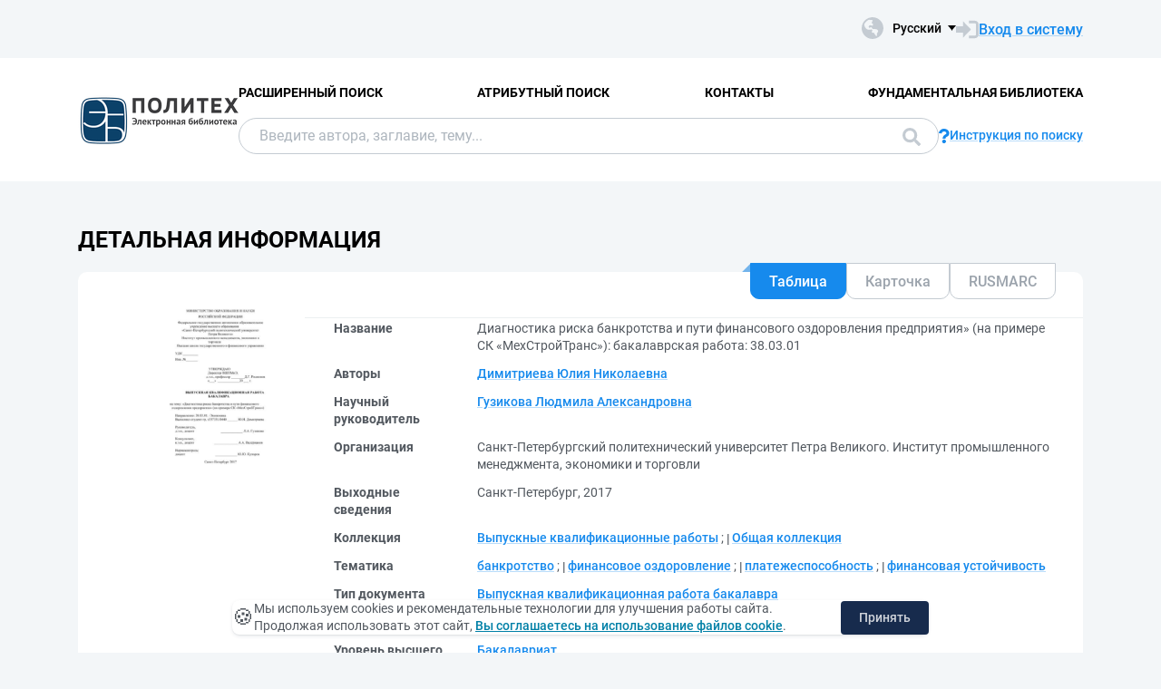

--- FILE ---
content_type: text/html; charset=utf-8
request_url: https://elib.spbstu.ru/dl/2/v17-5168.pdf/info
body_size: 9107
content:
<!DOCTYPE html>
<html lang="ru">
<head>
  <meta charset="utf-8" >
  <meta http-equiv="X-UA-Compatible" content="IE=edge">
  <meta name="viewport" content="width=device-width, initial-scale=1.0">
  <meta name="format-detection" content="telephone=no">
  <title>ЭБ СПбПУ - &#x414;&#x438;&#x430;&#x433;&#x43D;&#x43E;&#x441;&#x442;&#x438;&#x43A;&#x430; &#x440;&#x438;&#x441;&#x43A;&#x430; &#x431;&#x430;&#x43D;&#x43A;&#x440;&#x43E;&#x442;&#x441;&#x442;&#x432;&#x430; &#x438; &#x43F;&#x443;&#x442;&#x438; &#x444;&#x438;&#x43D;&#x430;&#x43D;&#x441;&#x43E;&#x432;&#x43E;&#x433;&#x43E; &#x43E;&#x437;&#x434;&#x43E;&#x440;&#x43E;&#x432;&#x43B;&#x435;&#x43D;&#x438;&#x44F; &#x43F;&#x440;&#x435;&#x434;&#x43F;&#x440;&#x438;&#x44F;&#x442;&#x438;&#x44F;&#xBB; (&#x43D;&#x430; &#x43F;&#x440;&#x438;&#x43C;&#x435;&#x440;&#x435; &#x421;&#x41A; &#xAB;&#x41C;&#x435;&#x445;&#x421;&#x442;&#x440;&#x43E;&#x439;&#x422;...</title>
  <link rel="preload" href="/content/fonts/Roboto/Roboto-Regular.woff2" as="font" type="font/woff2" crossorigin>
  <link rel="preload" href="/content/fonts/Roboto/Roboto-Medium.woff2" as="font" type="font/woff2" crossorigin>
  <link rel="preload" href="/content/fonts/Roboto/Roboto-Bold.woff2" as="font" type="font/woff2" crossorigin>
  <link rel="shortcut icon" href="/favicon.ico" type="image/x-icon" />
    <link href="/content/css/elib.min.css" rel="stylesheet" type="text/css" />
  <link href="/file/custom.css" rel="stylesheet" type="text/css" />
  <script type="text/javascript">
    var baseUrl = '/';
    var baseUrl2 = baseUrl + '';
  </script>
  
        <meta name="citation_title" content="&#x414;&#x438;&#x430;&#x433;&#x43D;&#x43E;&#x441;&#x442;&#x438;&#x43A;&#x430; &#x440;&#x438;&#x441;&#x43A;&#x430; &#x431;&#x430;&#x43D;&#x43A;&#x440;&#x43E;&#x442;&#x441;&#x442;&#x432;&#x430; &#x438; &#x43F;&#x443;&#x442;&#x438; &#x444;&#x438;&#x43D;&#x430;&#x43D;&#x441;&#x43E;&#x432;&#x43E;&#x433;&#x43E; &#x43E;&#x437;&#x434;&#x43E;&#x440;&#x43E;&#x432;&#x43B;&#x435;&#x43D;&#x438;&#x44F; &#x43F;&#x440;&#x435;&#x434;&#x43F;&#x440;&#x438;&#x44F;&#x442;&#x438;&#x44F;&#xBB; (&#x43D;&#x430; &#x43F;&#x440;&#x438;&#x43C;&#x435;&#x440;&#x435; &#x421;&#x41A; &#xAB;&#x41C;&#x435;&#x445;&#x421;&#x442;&#x440;&#x43E;&#x439;&#x422;&#x440;&#x430;&#x43D;&#x441;&#xBB;): &#x431;&#x430;&#x43A;&#x430;&#x43B;&#x430;&#x432;&#x440;&#x441;&#x43A;&#x430;&#x44F; &#x440;&#x430;&#x431;&#x43E;&#x442;&#x430;: 38.03.01">
        <meta name="citation_author" content="&#x414;&#x438;&#x43C;&#x438;&#x442;&#x440;&#x438;&#x435;&#x432;&#x430;, &#x42E;&#x43B;&#x438;&#x44F; &#x41D;&#x438;&#x43A;&#x43E;&#x43B;&#x430;&#x435;&#x432;&#x43D;&#x430;">
        <meta name="citation_publication_date" content="2017">
        <meta name="DC.title" content="&#x414;&#x438;&#x430;&#x433;&#x43D;&#x43E;&#x441;&#x442;&#x438;&#x43A;&#x430; &#x440;&#x438;&#x441;&#x43A;&#x430; &#x431;&#x430;&#x43D;&#x43A;&#x440;&#x43E;&#x442;&#x441;&#x442;&#x432;&#x430; &#x438; &#x43F;&#x443;&#x442;&#x438; &#x444;&#x438;&#x43D;&#x430;&#x43D;&#x441;&#x43E;&#x432;&#x43E;&#x433;&#x43E; &#x43E;&#x437;&#x434;&#x43E;&#x440;&#x43E;&#x432;&#x43B;&#x435;&#x43D;&#x438;&#x44F; &#x43F;&#x440;&#x435;&#x434;&#x43F;&#x440;&#x438;&#x44F;&#x442;&#x438;&#x44F;&#xBB; (&#x43D;&#x430; &#x43F;&#x440;&#x438;&#x43C;&#x435;&#x440;&#x435; &#x421;&#x41A; &#xAB;&#x41C;&#x435;&#x445;&#x421;&#x442;&#x440;&#x43E;&#x439;&#x422;&#x440;&#x430;&#x43D;&#x441;&#xBB;): &#x431;&#x430;&#x43A;&#x430;&#x43B;&#x430;&#x432;&#x440;&#x441;&#x43A;&#x430;&#x44F; &#x440;&#x430;&#x431;&#x43E;&#x442;&#x430;: 38.03.01">
        <meta name="DC.creator" content="&#x414;&#x438;&#x43C;&#x438;&#x442;&#x440;&#x438;&#x435;&#x432;&#x430;, &#x42E;&#x43B;&#x438;&#x44F; &#x41D;&#x438;&#x43A;&#x43E;&#x43B;&#x430;&#x435;&#x432;&#x43D;&#x430;">
        <meta name="DC.issued" content="2017">

  <meta name="yandex-verification" content="4b1dda92cba62521" >

</head>
<body>
  <header class="header ">
    <div class="header__top">
      <div class="container">
        <div class="header__top-wrap">
          <ul class="header-list">
  <li>
  </li>
</ul>
          <div class="header__top-inner">
            <div class="header__lang lang dropdown js-lang dropdown--click">
              <button class="lang__btn dropdown__head js-lang-btn" tabindex="0">
  <div class="lang__btn-icon">
    <img src="/content/img/world.svg" alt="">
  </div>
  <span>&#x420;&#x443;&#x441;&#x441;&#x43A;&#x438;&#x439;</span>
</button>
<ul class="lang__list dropdown__content" tabindex="0">
      <li>
        <span><a href="/dl/2/v17-5168.pdf/en/info">English</a></span>
      </li>
</ul>


            </div>
              <a class="link link--big link--icon" href="/account/login?returnUrl=http%3A%2F%2Felib.spbstu.ru%2Fdl%2F2%2Fv17-5168.pdf%2Finfo">
                <div class="link__icon">
                  <img src="/content/img/enter.svg" alt="">
                </div>
                <span>&#x412;&#x445;&#x43E;&#x434; &#x432; &#x441;&#x438;&#x441;&#x442;&#x435;&#x43C;&#x443;</span>
              </a>
          </div>
        </div>
      </div>
    </div>
    <div class="header__main js-header-main">
      <div class="container">
        <div class="header__main-wrap">
          <a class="header__logo" href="/">
            <img class="header__logo-eb" src="/file/logo-min-ru.png" alt="Logo">
          </a>
          <div class="header__main-inner">
            <div class="header__menu js-header-menu">
              <nav class="header__nav">
                <ul>
    <li><a href="/search/advanced">&#x420;&#x430;&#x441;&#x448;&#x438;&#x440;&#x435;&#x43D;&#x43D;&#x44B;&#x439; &#x43F;&#x43E;&#x438;&#x441;&#x43A;</a></li>
    <li><a href="/search/advanced2">&#x410;&#x442;&#x440;&#x438;&#x431;&#x443;&#x442;&#x43D;&#x44B;&#x439; &#x43F;&#x43E;&#x438;&#x441;&#x43A;</a></li>
    <li><a href="/help/contacts">&#x41A;&#x43E;&#x43D;&#x442;&#x430;&#x43A;&#x442;&#x44B;</a></li>
    <li><a href="http://library.spbstu.ru/" target="_blank">&#x424;&#x443;&#x43D;&#x434;&#x430;&#x43C;&#x435;&#x43D;&#x442;&#x430;&#x43B;&#x44C;&#x43D;&#x430;&#x44F; &#x431;&#x438;&#x431;&#x43B;&#x438;&#x43E;&#x442;&#x435;&#x43A;&#x430;</a></li>
</ul>
              </nav>
              <div class="header__menu-action header__lang lang js-lang dropdown">
                <button class="lang__btn dropdown__head js-lang-btn" tabindex="0">
  <div class="lang__btn-icon">
    <img src="/content/img/world.svg" alt="">
  </div>
  <span>&#x420;&#x443;&#x441;&#x441;&#x43A;&#x438;&#x439;</span>
</button>
<ul class="lang__list dropdown__content" tabindex="0">
      <li>
        <span><a href="/dl/2/v17-5168.pdf/en/info">English</a></span>
      </li>
</ul>


              </div>
            </div>
              <div class="header__search js-search search">
  <div class="container">
    <div class="search__form">
      <form action="/search/result" class="js-search-form">
        <input name="q" class="search__input" type="search" value="" placeholder="&#x412;&#x432;&#x435;&#x434;&#x438;&#x442;&#x435; &#x430;&#x432;&#x442;&#x43E;&#x440;&#x430;, &#x437;&#x430;&#x433;&#x43B;&#x430;&#x432;&#x438;&#x435;, &#x442;&#x435;&#x43C;&#x443;...">
        <button class="search__btn btn btn--blue js-search-submit" data-class="search__btn btn btn--blue js-search-submit" type="submit">
          &#x41F;&#x43E;&#x438;&#x441;&#x43A;
          <svg width="20" height="20">
            <use xlink:href="/content/img/ext-sprite.svg#search"></use>
          </svg>
        </button>
      </form>
    </div>
    <a class="search__help link link--icon" href="/help/search">
      <div class="link__icon">
        <img src="/content/img/question.svg" alt="">
      </div>
      <span>&#x418;&#x43D;&#x441;&#x442;&#x440;&#x443;&#x43A;&#x446;&#x438;&#x44F; &#x43F;&#x43E; &#x43F;&#x43E;&#x438;&#x441;&#x43A;&#x443;</span>
    </a>
      <button class="search__close js-close-search" type="button" aria-label="&#x417;&#x430;&#x43A;&#x440;&#x44B;&#x442;&#x44C; &#x43F;&#x43E;&#x438;&#x441;&#x43A;"></button>
  </div>
</div>
          </div>
            <button class="header__search-open js-open-search" type="button" aria-label="&#x41F;&#x43E;&#x438;&#x441;&#x43A;">
              <svg width="20" height="20">
                <use xlink:href="/content/img/ext-sprite.svg#search"></use>
              </svg>
            </button>
          <a class="header__enter" href="/account/login?returnUrl=http%3A%2F%2Felib.spbstu.ru%2Fdl%2F2%2Fv17-5168.pdf%2Finfo">
            <svg width="25" height="23" viewBox="0 0 25 23" fill="none" xmlns="http://www.w3.org/2000/svg">
              <path d="M14.1335 3.25598H20.6807C22.2685 3.25598 23.5557 4.54316 23.5557 6.13099V16.8699C23.5557 18.4577 22.2685 19.7449 20.6807 19.7449H14.1335"
                    stroke-width="2.875" />
              <path d="M16.4891 11.4999L7.65579 20.6798L7.65579 2.32004L16.4891 11.4999Z" />
              <rect y="7.96643" width="9.42224" height="7.06668" />
            </svg>
          </a>
          <button class="header__burger burger js-burger" type="button">
            <span></span>
            <span></span>
            <span></span>
          </button>
        </div>
      </div>
    </div>
  </header>
  <main>
    <section class="docinfo section section--pt">
  <div class="container">
    <h1 class="docinfo__title title title--main">&#x414;&#x435;&#x442;&#x430;&#x43B;&#x44C;&#x43D;&#x430;&#x44F; &#x438;&#x43D;&#x444;&#x43E;&#x440;&#x43C;&#x430;&#x446;&#x438;&#x44F;</h1>
    <div class="docinfo__wrap">
      <div class="docinfo__img">
        <a href="/dl/2/v17-5168.pdf/picture?size=0">
          <img src="/dl/2/v17-5168.pdf/picture?size=1" alt="">
        </a>
      </div>
      <div class="docinfo__content">
        <div class="docinfo__tabs">
            <button class="docinfo__tabs-item js-docinfo-head active" type="button" data-index="0" data-is-loaded="1" data-url="/dl/2/v17-5168.pdf/description?mode=1">&#x422;&#x430;&#x431;&#x43B;&#x438;&#x446;&#x430;</button>
            <button class="docinfo__tabs-item js-docinfo-head" type="button" data-index="1" data-is-loaded="" data-url="/dl/2/v17-5168.pdf/description?mode=0">&#x41A;&#x430;&#x440;&#x442;&#x43E;&#x447;&#x43A;&#x430;</button>
            <button class="docinfo__tabs-item js-docinfo-head" type="button" data-index="2" data-is-loaded="" data-url="/dl/2/v17-5168.pdf/description?mode=2">RUSMARC</button>
        </div>
          <div class="docinfo__content-item js-docinfo-content active docinfo__tab" data-index="0">
            <div class="js-docinfo-content-inner">
                <div class="js-docinfo-content-inner">
  <table class="docinfo__tab-item docinfo__tab-table table-info">
      <tr>
        <th>
          &#x41D;&#x430;&#x437;&#x432;&#x430;&#x43D;&#x438;&#x435;
        </th>
        <td>
              <span>&#x414;&#x438;&#x430;&#x433;&#x43D;&#x43E;&#x441;&#x442;&#x438;&#x43A;&#x430; &#x440;&#x438;&#x441;&#x43A;&#x430; &#x431;&#x430;&#x43D;&#x43A;&#x440;&#x43E;&#x442;&#x441;&#x442;&#x432;&#x430; &#x438; &#x43F;&#x443;&#x442;&#x438; &#x444;&#x438;&#x43D;&#x430;&#x43D;&#x441;&#x43E;&#x432;&#x43E;&#x433;&#x43E; &#x43E;&#x437;&#x434;&#x43E;&#x440;&#x43E;&#x432;&#x43B;&#x435;&#x43D;&#x438;&#x44F; &#x43F;&#x440;&#x435;&#x434;&#x43F;&#x440;&#x438;&#x44F;&#x442;&#x438;&#x44F;&#xBB; (&#x43D;&#x430; &#x43F;&#x440;&#x438;&#x43C;&#x435;&#x440;&#x435; &#x421;&#x41A; &#xAB;&#x41C;&#x435;&#x445;&#x421;&#x442;&#x440;&#x43E;&#x439;&#x422;&#x440;&#x430;&#x43D;&#x441;&#xBB;): &#x431;&#x430;&#x43A;&#x430;&#x43B;&#x430;&#x432;&#x440;&#x441;&#x43A;&#x430;&#x44F; &#x440;&#x430;&#x431;&#x43E;&#x442;&#x430;: 38.03.01</span>
              <span></span>
        </td>
      </tr>
      <tr>
        <th>
          &#x410;&#x432;&#x442;&#x43E;&#x440;&#x44B;
        </th>
        <td>
              <a class="link" href="/search/result?f=creator_1%3A%D0%94%D0%B8%D0%BC%D0%B8%D1%82%D1%80%D0%B8%D0%B5%D0%B2%D0%B0&#x2B;%D0%AE%D0%BB%D0%B8%D1%8F&#x2B;%D0%9D%D0%B8%D0%BA%D0%BE%D0%BB%D0%B0%D0%B5%D0%B2%D0%BD%D0%B0">&#x414;&#x438;&#x43C;&#x438;&#x442;&#x440;&#x438;&#x435;&#x432;&#x430; &#x42E;&#x43B;&#x438;&#x44F; &#x41D;&#x438;&#x43A;&#x43E;&#x43B;&#x430;&#x435;&#x432;&#x43D;&#x430;</a>
              <span></span>
        </td>
      </tr>
      <tr>
        <th>
          &#x41D;&#x430;&#x443;&#x447;&#x43D;&#x44B;&#x439; &#x440;&#x443;&#x43A;&#x43E;&#x432;&#x43E;&#x434;&#x438;&#x442;&#x435;&#x43B;&#x44C;
        </th>
        <td>
              <a class="link" href="/search/result?f=scientificAdviser%3A%D0%93%D1%83%D0%B7%D0%B8%D0%BA%D0%BE%D0%B2%D0%B0&#x2B;%D0%9B%D1%8E%D0%B4%D0%BC%D0%B8%D0%BB%D0%B0&#x2B;%D0%90%D0%BB%D0%B5%D0%BA%D1%81%D0%B0%D0%BD%D0%B4%D1%80%D0%BE%D0%B2%D0%BD%D0%B0">&#x413;&#x443;&#x437;&#x438;&#x43A;&#x43E;&#x432;&#x430; &#x41B;&#x44E;&#x434;&#x43C;&#x438;&#x43B;&#x430; &#x410;&#x43B;&#x435;&#x43A;&#x441;&#x430;&#x43D;&#x434;&#x440;&#x43E;&#x432;&#x43D;&#x430;</a>
              <span></span>
        </td>
      </tr>
      <tr>
        <th>
          &#x41E;&#x440;&#x433;&#x430;&#x43D;&#x438;&#x437;&#x430;&#x446;&#x438;&#x44F;
        </th>
        <td>
              <span>&#x421;&#x430;&#x43D;&#x43A;&#x442;-&#x41F;&#x435;&#x442;&#x435;&#x440;&#x431;&#x443;&#x440;&#x433;&#x441;&#x43A;&#x438;&#x439; &#x43F;&#x43E;&#x43B;&#x438;&#x442;&#x435;&#x445;&#x43D;&#x438;&#x447;&#x435;&#x441;&#x43A;&#x438;&#x439; &#x443;&#x43D;&#x438;&#x432;&#x435;&#x440;&#x441;&#x438;&#x442;&#x435;&#x442; &#x41F;&#x435;&#x442;&#x440;&#x430; &#x412;&#x435;&#x43B;&#x438;&#x43A;&#x43E;&#x433;&#x43E;. &#x418;&#x43D;&#x441;&#x442;&#x438;&#x442;&#x443;&#x442; &#x43F;&#x440;&#x43E;&#x43C;&#x44B;&#x448;&#x43B;&#x435;&#x43D;&#x43D;&#x43E;&#x433;&#x43E; &#x43C;&#x435;&#x43D;&#x435;&#x434;&#x436;&#x43C;&#x435;&#x43D;&#x442;&#x430;, &#x44D;&#x43A;&#x43E;&#x43D;&#x43E;&#x43C;&#x438;&#x43A;&#x438; &#x438; &#x442;&#x43E;&#x440;&#x433;&#x43E;&#x432;&#x43B;&#x438;</span>
              <span></span>
        </td>
      </tr>
      <tr>
        <th>
          &#x412;&#x44B;&#x445;&#x43E;&#x434;&#x43D;&#x44B;&#x435; &#x441;&#x432;&#x435;&#x434;&#x435;&#x43D;&#x438;&#x44F;
        </th>
        <td>
              <span>&#x421;&#x430;&#x43D;&#x43A;&#x442;-&#x41F;&#x435;&#x442;&#x435;&#x440;&#x431;&#x443;&#x440;&#x433;, 2017</span>
              <span></span>
        </td>
      </tr>
      <tr>
        <th>
          &#x41A;&#x43E;&#x43B;&#x43B;&#x435;&#x43A;&#x446;&#x438;&#x44F;
        </th>
        <td>
              <a class="link" href="/search/result?f=collection%3A%D0%92%D1%8B%D0%BF%D1%83%D1%81%D0%BA%D0%BD%D1%8B%D0%B5&#x2B;%D0%BA%D0%B2%D0%B0%D0%BB%D0%B8%D1%84%D0%B8%D0%BA%D0%B0%D1%86%D0%B8%D0%BE%D0%BD%D0%BD%D1%8B%D0%B5&#x2B;%D1%80%D0%B0%D0%B1%D0%BE%D1%82%D1%8B">&#x412;&#x44B;&#x43F;&#x443;&#x441;&#x43A;&#x43D;&#x44B;&#x435; &#x43A;&#x432;&#x430;&#x43B;&#x438;&#x444;&#x438;&#x43A;&#x430;&#x446;&#x438;&#x43E;&#x43D;&#x43D;&#x44B;&#x435; &#x440;&#x430;&#x431;&#x43E;&#x442;&#x44B;</a>
              <span>; </span>
              <a class="link" href="/search/result?f=collection%3A%D0%9E%D0%B1%D1%89%D0%B0%D1%8F&#x2B;%D0%BA%D0%BE%D0%BB%D0%BB%D0%B5%D0%BA%D1%86%D0%B8%D1%8F">&#x41E;&#x431;&#x449;&#x430;&#x44F; &#x43A;&#x43E;&#x43B;&#x43B;&#x435;&#x43A;&#x446;&#x438;&#x44F;</a>
              <span></span>
        </td>
      </tr>
      <tr>
        <th>
          &#x422;&#x435;&#x43C;&#x430;&#x442;&#x438;&#x43A;&#x430;
        </th>
        <td>
              <a class="link" href="/search/result?f=subject%3A%D0%B1%D0%B0%D0%BD%D0%BA%D1%80%D0%BE%D1%82%D1%81%D1%82%D0%B2%D0%BE">&#x431;&#x430;&#x43D;&#x43A;&#x440;&#x43E;&#x442;&#x441;&#x442;&#x432;&#x43E;</a>
              <span>; </span>
              <a class="link" href="/search/result?f=subject%3A%D1%84%D0%B8%D0%BD%D0%B0%D0%BD%D1%81%D0%BE%D0%B2%D0%BE%D0%B5&#x2B;%D0%BE%D0%B7%D0%B4%D0%BE%D1%80%D0%BE%D0%B2%D0%BB%D0%B5%D0%BD%D0%B8%D0%B5">&#x444;&#x438;&#x43D;&#x430;&#x43D;&#x441;&#x43E;&#x432;&#x43E;&#x435; &#x43E;&#x437;&#x434;&#x43E;&#x440;&#x43E;&#x432;&#x43B;&#x435;&#x43D;&#x438;&#x435;</a>
              <span>; </span>
              <a class="link" href="/search/result?f=subject%3A%D0%BF%D0%BB%D0%B0%D1%82%D0%B5%D0%B6%D0%B5%D1%81%D0%BF%D0%BE%D1%81%D0%BE%D0%B1%D0%BD%D0%BE%D1%81%D1%82%D1%8C">&#x43F;&#x43B;&#x430;&#x442;&#x435;&#x436;&#x435;&#x441;&#x43F;&#x43E;&#x441;&#x43E;&#x431;&#x43D;&#x43E;&#x441;&#x442;&#x44C;</a>
              <span>; </span>
              <a class="link" href="/search/result?f=subject%3A%D1%84%D0%B8%D0%BD%D0%B0%D0%BD%D1%81%D0%BE%D0%B2%D0%B0%D1%8F&#x2B;%D1%83%D1%81%D1%82%D0%BE%D0%B9%D1%87%D0%B8%D0%B2%D0%BE%D1%81%D1%82%D1%8C">&#x444;&#x438;&#x43D;&#x430;&#x43D;&#x441;&#x43E;&#x432;&#x430;&#x44F; &#x443;&#x441;&#x442;&#x43E;&#x439;&#x447;&#x438;&#x432;&#x43E;&#x441;&#x442;&#x44C;</a>
              <span></span>
        </td>
      </tr>
      <tr>
        <th>
          &#x422;&#x438;&#x43F; &#x434;&#x43E;&#x43A;&#x443;&#x43C;&#x435;&#x43D;&#x442;&#x430;
        </th>
        <td>
              <a class="link" href="/search/result?f=documentType%3ADT03">&#x412;&#x44B;&#x43F;&#x443;&#x441;&#x43A;&#x43D;&#x430;&#x44F; &#x43A;&#x432;&#x430;&#x43B;&#x438;&#x444;&#x438;&#x43A;&#x430;&#x446;&#x438;&#x43E;&#x43D;&#x43D;&#x430;&#x44F; &#x440;&#x430;&#x431;&#x43E;&#x442;&#x430; &#x431;&#x430;&#x43A;&#x430;&#x43B;&#x430;&#x432;&#x440;&#x430;</a>
              <span></span>
        </td>
      </tr>
      <tr>
        <th>
          &#x42F;&#x437;&#x44B;&#x43A;
        </th>
        <td>
              <a class="link" href="/search/result?f=language%3Arus">&#x420;&#x443;&#x441;&#x441;&#x43A;&#x438;&#x439;</a>
              <span></span>
        </td>
      </tr>
      <tr>
        <th>
          &#x423;&#x440;&#x43E;&#x432;&#x435;&#x43D;&#x44C; &#x432;&#x44B;&#x441;&#x448;&#x435;&#x433;&#x43E; &#x43E;&#x431;&#x440;&#x430;&#x437;&#x43E;&#x432;&#x430;&#x43D;&#x438;&#x44F;
        </th>
        <td>
              <a class="link" href="/search/result?f=levelOfEducation%3A03">&#x411;&#x430;&#x43A;&#x430;&#x43B;&#x430;&#x432;&#x440;&#x438;&#x430;&#x442;</a>
              <span></span>
        </td>
      </tr>
      <tr>
        <th>
          &#x41A;&#x43E;&#x434; &#x441;&#x43F;&#x435;&#x446;&#x438;&#x430;&#x43B;&#x44C;&#x43D;&#x43E;&#x441;&#x442;&#x438; &#x424;&#x413;&#x41E;&#x421;
        </th>
        <td>
              <a class="link" href="/search/result?f=specialityCodeFGOS%3A38.03.01">38.03.01</a>
              <span></span>
        </td>
      </tr>
      <tr>
        <th>
          &#x413;&#x440;&#x443;&#x43F;&#x43F;&#x430; &#x441;&#x43F;&#x435;&#x446;&#x438;&#x430;&#x43B;&#x44C;&#x43D;&#x43E;&#x441;&#x442;&#x435;&#x439; &#x424;&#x413;&#x41E;&#x421;
        </th>
        <td>
              <a class="link" href="/search/result?f=educationCodeFGOS%3A380000">380000 - &#x42D;&#x43A;&#x43E;&#x43D;&#x43E;&#x43C;&#x438;&#x43A;&#x430; &#x438; &#x443;&#x43F;&#x440;&#x430;&#x432;&#x43B;&#x435;&#x43D;&#x438;&#x435;</a>
              <span></span>
        </td>
      </tr>
      <tr>
        <th>
          DOI
        </th>
        <td>
              <a class="link" href="https://doi.org/10.18720/SPBPU/2/v17-5168">10.18720/SPBPU/2/v17-5168</a>
              <span></span>
        </td>
      </tr>
      <tr>
        <th>
          &#x41F;&#x440;&#x430;&#x432;&#x430; &#x434;&#x43E;&#x441;&#x442;&#x443;&#x43F;&#x430;
        </th>
        <td>
              <span>&#x414;&#x43E;&#x441;&#x442;&#x443;&#x43F; &#x43F;&#x43E; &#x43F;&#x430;&#x440;&#x43E;&#x43B;&#x44E; &#x438;&#x437; &#x441;&#x435;&#x442;&#x438; &#x418;&#x43D;&#x442;&#x435;&#x440;&#x43D;&#x435;&#x442; (&#x447;&#x442;&#x435;&#x43D;&#x438;&#x435;, &#x43F;&#x435;&#x447;&#x430;&#x442;&#x44C;, &#x43A;&#x43E;&#x43F;&#x438;&#x440;&#x43E;&#x432;&#x430;&#x43D;&#x438;&#x435;)</span>
              <span></span>
        </td>
      </tr>
      <tr>
        <th>
          &#x41A;&#x43B;&#x44E;&#x447; &#x437;&#x430;&#x43F;&#x438;&#x441;&#x438;
        </th>
        <td>
              <span>RU\SPSTU\edoc\46751</span>
              <span></span>
        </td>
      </tr>
    <tr>
      <th>&#x414;&#x430;&#x442;&#x430; &#x441;&#x43E;&#x437;&#x434;&#x430;&#x43D;&#x438;&#x44F; &#x437;&#x430;&#x43F;&#x438;&#x441;&#x438;</th>
      <td>31.10.2017</td>
    </tr>
  </table>
</div>
            </div>
          </div>
          <div class="docinfo__content-item js-docinfo-content " data-index="1">
            <div class="js-docinfo-content-inner">
            </div>
          </div>
          <div class="docinfo__content-item js-docinfo-content " data-index="2">
            <div class="js-docinfo-content-inner">
            </div>
          </div>
        <div class="docinfo__content-item2">
            <div class="docinfo__tab-item">
              <div class="text-item text-item--flex">
                <p class="text-item-title">&#x420;&#x430;&#x437;&#x440;&#x435;&#x448;&#x435;&#x43D;&#x43D;&#x44B;&#x435; &#x434;&#x435;&#x439;&#x441;&#x442;&#x432;&#x438;&#x44F;</p>
                <p id="actions_0">
                    <span class="action2">&ndash;</span>
                </p>
                <div id="actionsWarnings_0">
                      <p>
                        <img src="/content/img/exclamation.svg" alt="" />
                        &#x414;&#x435;&#x439;&#x441;&#x442;&#x432;&#x438;&#x435; &#x27;&#x41F;&#x440;&#x43E;&#x447;&#x438;&#x442;&#x430;&#x442;&#x44C;&#x27; &#x431;&#x443;&#x434;&#x435;&#x442; &#x434;&#x43E;&#x441;&#x442;&#x443;&#x43F;&#x43D;&#x43E;, &#x435;&#x441;&#x43B;&#x438; &#x432;&#x44B; &#x432;&#x44B;&#x43F;&#x43E;&#x43B;&#x43D;&#x438;&#x442;&#x435; &#x432;&#x445;&#x43E;&#x434; &#x432; &#x441;&#x438;&#x441;&#x442;&#x435;&#x43C;&#x443; &#x438;&#x43B;&#x438; &#x431;&#x443;&#x434;&#x435;&#x442;&#x435; &#x440;&#x430;&#x431;&#x43E;&#x442;&#x430;&#x442;&#x44C; &#x441; &#x441;&#x430;&#x439;&#x442;&#x43E;&#x43C; &#x43D;&#x430; &#x43A;&#x43E;&#x43C;&#x43F;&#x44C;&#x44E;&#x442;&#x435;&#x440;&#x435; &#x432; &#x434;&#x440;&#x443;&#x433;&#x43E;&#x439; &#x441;&#x435;&#x442;&#x438;
                      </p>
                      <p>
                        <img src="/content/img/exclamation.svg" alt="" />
                        &#x414;&#x435;&#x439;&#x441;&#x442;&#x432;&#x438;&#x435; &#x27;&#x417;&#x430;&#x433;&#x440;&#x443;&#x437;&#x438;&#x442;&#x44C;&#x27; &#x431;&#x443;&#x434;&#x435;&#x442; &#x434;&#x43E;&#x441;&#x442;&#x443;&#x43F;&#x43D;&#x43E;, &#x435;&#x441;&#x43B;&#x438; &#x432;&#x44B; &#x432;&#x44B;&#x43F;&#x43E;&#x43B;&#x43D;&#x438;&#x442;&#x435; &#x432;&#x445;&#x43E;&#x434; &#x432; &#x441;&#x438;&#x441;&#x442;&#x435;&#x43C;&#x443; &#x438;&#x43B;&#x438; &#x431;&#x443;&#x434;&#x435;&#x442;&#x435; &#x440;&#x430;&#x431;&#x43E;&#x442;&#x430;&#x442;&#x44C; &#x441; &#x441;&#x430;&#x439;&#x442;&#x43E;&#x43C; &#x43D;&#x430; &#x43A;&#x43E;&#x43C;&#x43F;&#x44C;&#x44E;&#x442;&#x435;&#x440;&#x435; &#x432; &#x434;&#x440;&#x443;&#x433;&#x43E;&#x439; &#x441;&#x435;&#x442;&#x438;
                      </p>
                </div>
              </div>
            </div>
            <table class="docinfo__tab-item docinfo__tab-table table-info">
              <tr>
                <th>&#x413;&#x440;&#x443;&#x43F;&#x43F;&#x430;</th>
                <td title="&#x410;&#x43D;&#x43E;&#x43D;&#x438;&#x43C;&#x43D;&#x44B;&#x435; &#x43F;&#x43E;&#x43B;&#x44C;&#x437;&#x43E;&#x432;&#x430;&#x442;&#x435;&#x43B;&#x438;">&#x410;&#x43D;&#x43E;&#x43D;&#x438;&#x43C;&#x43D;&#x44B;&#x435; &#x43F;&#x43E;&#x43B;&#x44C;&#x437;&#x43E;&#x432;&#x430;&#x442;&#x435;&#x43B;&#x438;</td>
              </tr>
              <tr>
                <th>&#x421;&#x435;&#x442;&#x44C;</th>
                <td title="&#x418;&#x43D;&#x442;&#x435;&#x440;&#x43D;&#x435;&#x442;">&#x418;&#x43D;&#x442;&#x435;&#x440;&#x43D;&#x435;&#x442;</td>
              </tr>
            </table>
        </div>
      </div>
    </div>
    <div class="docinfo__info info-docinfo">
        <div class="info-docinfo__item accordion js-accordion open">
          <button class="info-docinfo__item-head title accordion__head js-accordion-head" type="button">
            &#x410;&#x43D;&#x43D;&#x43E;&#x442;&#x430;&#x446;&#x438;&#x44F;
          </button>
          <div class="info-docinfo__item-content accordion__content js-accordion-content">
            <div class="info-docinfo__item-content-inner">
                <p class="annotation">
                  &#x426;&#x435;&#x43B;&#x44C;&#x44E; &#x432;&#x44B;&#x43F;&#x443;&#x441;&#x43A;&#x43D;&#x43E;&#x439; &#x431;&#x430;&#x43A;&#x430;&#x43B;&#x430;&#x432;&#x440;&#x441;&#x43A;&#x43E;&#x439; &#x43A;&#x432;&#x430;&#x43B;&#x438;&#x444;&#x438;&#x43A;&#x430;&#x446;&#x438;&#x43E;&#x43D;&#x43D;&#x43E;&#x439; &#x440;&#x430;&#x431;&#x43E;&#x442;&#x44B; &#x44F;&#x432;&#x43B;&#x44F;&#x435;&#x442;&#x441;&#x44F; &#x438;&#x437;&#x443;&#x447;&#x435;&#x43D;&#x438;&#x435; &#x438;&#x43D;&#x441;&#x442;&#x438;&#x442;&#x443;&#x442;&#x430; &#x431;&#x430;&#x43D;&#x43A;&#x440;&#x43E;&#x442;&#x441;&#x442;&#x432;&#x430; (&#x43F;&#x43E;&#x43D;&#x44F;&#x442;&#x438;&#x435;, &#x43F;&#x440;&#x438;&#x437;&#x43D;&#x430;&#x43A;&#x438;, &#x43F;&#x440;&#x438;&#x447;&#x438;&#x43D;&#x44B; &#x43D;&#x435;&#x441;&#x43E;&#x441;&#x442;&#x43E;&#x44F;&#x442;&#x435;&#x43B;&#x44C;&#x43D;&#x43E;&#x441;&#x442;&#x438;) &#x438; &#x440;&#x430;&#x441;&#x441;&#x43C;&#x43E;&#x442;&#x440;&#x435;&#x43D;&#x438;&#x435; &#x440;&#x430;&#x437;&#x43B;&#x438;&#x447;&#x43D;&#x44B;&#x445; &#x43C;&#x43E;&#x434;&#x435;&#x43B;&#x435;&#x439; &#x43E;&#x446;&#x435;&#x43D;&#x43A;&#x438; &#x432;&#x435;&#x440;&#x43E;&#x44F;&#x442;&#x43D;&#x43E;&#x441;&#x442;&#x438; &#x431;&#x430;&#x43D;&#x43A;&#x440;&#x43E;&#x442;&#x441;&#x442;&#x432;&#x430;. &#x41E;&#x441;&#x43D;&#x43E;&#x432;&#x43D;&#x43E;&#x439; &#x446;&#x435;&#x43B;&#x44C;&#x44E; &#x430;&#x43D;&#x442;&#x438;&#x43A;&#x440;&#x438;&#x437;&#x438;&#x441;&#x43D;&#x43E;&#x433;&#x43E; &#x444;&#x438;&#x43D;&#x430;&#x43D;&#x441;&#x43E;&#x432;&#x43E;&#x433;&#x43E; &#x443;&#x43F;&#x440;&#x430;&#x432;&#x43B;&#x435;&#x43D;&#x438;&#x44F; &#x44F;&#x432;&#x43B;&#x44F;&#x435;&#x442;&#x441;&#x44F; &#x431;&#x44B;&#x441;&#x442;&#x440;&#x43E;&#x435; &#x432;&#x43E;&#x437;&#x43E;&#x431;&#x43D;&#x43E;&#x432;&#x43B;&#x435;&#x43D;&#x438;&#x435; &#x43F;&#x43B;&#x430;&#x442;&#x435;&#x436;&#x435;&#x441;&#x43F;&#x43E;&#x441;&#x43E;&#x431;&#x43D;&#x43E;&#x441;&#x442;&#x438; &#x438; &#x432;&#x43E;&#x441;&#x441;&#x442;&#x430;&#x43D;&#x43E;&#x432;&#x43B;&#x435;&#x43D;&#x438;&#x435; &#x434;&#x43E;&#x441;&#x442;&#x430;&#x442;&#x43E;&#x447;&#x43D;&#x43E;&#x433;&#x43E; &#x443;&#x440;&#x43E;&#x432;&#x43D;&#x44F; &#x444;&#x438;&#x43D;&#x430;&#x43D;&#x441;&#x43E;&#x432;&#x43E;&#x439; &#x443;&#x441;&#x442;&#x43E;&#x439;&#x447;&#x438;&#x432;&#x43E;&#x441;&#x442;&#x438; &#x43F;&#x440;&#x435;&#x434;&#x43F;&#x440;&#x438;&#x44F;&#x442;&#x438;&#x44F; &#x434;&#x43B;&#x44F; &#x438;&#x437;&#x431;&#x435;&#x436;&#x430;&#x43D;&#x438;&#x435; &#x435;&#x433;&#x43E; &#x431;&#x430;&#x43D;&#x43A;&#x440;&#x43E;&#x442;&#x441;&#x442;&#x432;&#x430;. &#x421; &#x443;&#x447;&#x435;&#x442;&#x43E;&#x43C; &#x44D;&#x442;&#x43E;&#x439; &#x446;&#x435;&#x43B;&#x438; &#x43D;&#x430; &#x43F;&#x440;&#x435;&#x434;&#x43F;&#x440;&#x438;&#x44F;&#x442;&#x438;&#x438; &#x440;&#x430;&#x437;&#x440;&#x430;&#x431;&#x430;&#x442;&#x44B;&#x432;&#x430;&#x435;&#x442;&#x441;&#x44F; &#x441;&#x43F;&#x435;&#x446;&#x438;&#x430;&#x43B;&#x44C;&#x43D;&#x430;&#x44F; &#x43F;&#x43E;&#x43B;&#x438;&#x442;&#x438;&#x43A;&#x430; &#x430;&#x43D;&#x442;&#x438;&#x43A;&#x440;&#x438;&#x437;&#x438;&#x441;&#x43D;&#x43E;&#x433;&#x43E; &#x444;&#x438;&#x43D;&#x430;&#x43D;&#x441;&#x43E;&#x432;&#x43E;&#x433;&#x43E; &#x443;&#x43F;&#x440;&#x430;&#x432;&#x43B;&#x435;&#x43D;&#x438;&#x44F; &#x43F;&#x440;&#x438; &#x443;&#x433;&#x440;&#x43E;&#x437;&#x435; &#x431;&#x430;&#x43D;&#x43A;&#x440;&#x43E;&#x442;&#x441;&#x442;&#x432;&#x430;. &#x41F;&#x43E;&#x43B;&#x438;&#x442;&#x438;&#x43A;&#x430; &#x430;&#x43D;&#x442;&#x438;&#x43A;&#x440;&#x438;&#x437;&#x438;&#x441;&#x43D;&#x43E;&#x433;&#x43E; &#x444;&#x438;&#x43D;&#x430;&#x43D;&#x441;&#x43E;&#x432;&#x43E;&#x433;&#x43E; &#x443;&#x43F;&#x440;&#x430;&#x432;&#x43B;&#x435;&#x43D;&#x438;&#x44F; &#x43F;&#x440;&#x435;&#x434;&#x441;&#x442;&#x430;&#x432;&#x43B;&#x44F;&#x435;&#x442; &#x441;&#x43E;&#x431;&#x43E;&#x439; &#x447;&#x430;&#x441;&#x442;&#x44C; &#x43E;&#x431;&#x449;&#x435;&#x439; &#x444;&#x438;&#x43D;&#x430;&#x43D;&#x441;&#x43E;&#x432;&#x43E;&#x439; &#x441;&#x442;&#x440;&#x430;&#x442;&#x435;&#x433;&#x438;&#x438; &#x43F;&#x440;&#x435;&#x434;&#x43F;&#x440;&#x438;&#x44F;&#x442;&#x438;&#x44F;, &#x437;&#x430;&#x43A;&#x43B;&#x44E;&#x447;&#x430;&#x44E;&#x449;&#x435;&#x439;&#x441;&#x44F; &#x432; &#x440;&#x430;&#x437;&#x440;&#x430;&#x431;&#x43E;&#x442;&#x43A;&#x435; &#x438; &#x438;&#x441;&#x43F;&#x43E;&#x43B;&#x44C;&#x437;&#x43E;&#x432;&#x430;&#x43D;&#x438;&#x438; &#x441;&#x438;&#x441;&#x442;&#x435;&#x43C;&#x44B; &#x43C;&#x435;&#x442;&#x43E;&#x434;&#x43E;&#x432; &#x43F;&#x440;&#x435;&#x434;&#x432;&#x430;&#x440;&#x438;&#x442;&#x435;&#x43B;&#x44C;&#x43D;&#x43E;&#x439; &#x434;&#x438;&#x430;&#x433;&#x43D;&#x43E;&#x441;&#x442;&#x438;&#x43A;&#x438; &#x443;&#x433;&#x440;&#x43E;&#x437;&#x44B; &#x431;&#x430;&#x43D;&#x43A;&#x440;&#x43E;&#x442;&#x441;&#x442;&#x432;&#x430; &#x438; &#x43C;&#x435;&#x445;&#x430;&#x43D;&#x438;&#x437;&#x43C;&#x43E;&#x432; &#x444;&#x438;&#x43D;&#x430;&#x43D;&#x441;&#x43E;&#x432;&#x43E;&#x433;&#x43E; &#x43E;&#x437;&#x434;&#x43E;&#x440;&#x43E;&#x432;&#x43B;&#x435;&#x43D;&#x438;&#x44F; &#x43F;&#x440;&#x435;&#x434;&#x43F;&#x440;&#x438;&#x44F;&#x442;&#x438;&#x44F;, &#x43E;&#x431;&#x435;&#x441;&#x43F;&#x435;&#x447;&#x438;&#x432;&#x430;&#x44E;&#x449;&#x438;&#x445; &#x435;&#x433;&#x43E; &#x437;&#x430;&#x449;&#x438;&#x442;&#x443; &#x43E;&#x442; &#x431;&#x430;&#x43D;&#x43A;&#x440;&#x43E;&#x442;&#x441;&#x442;&#x432;&#x430;.
                </p>
            </div>
          </div>
        </div>
        <div class="info-docinfo__item accordion js-accordion open">
          <button class="info-docinfo__item-head title accordion__head js-accordion-head" type="button">
            &#x41F;&#x440;&#x430;&#x432;&#x430; &#x43D;&#x430; &#x438;&#x441;&#x43F;&#x43E;&#x43B;&#x44C;&#x437;&#x43E;&#x432;&#x430;&#x43D;&#x438;&#x435; &#x43E;&#x431;&#x44A;&#x435;&#x43A;&#x442;&#x430; &#x445;&#x440;&#x430;&#x43D;&#x435;&#x43D;&#x438;&#x44F;
          </button>
          <div class="info-docinfo__item-content accordion__content js-accordion-content">
            <div class="info-docinfo__item-content-inner">
                <table id="securityTable_0" class="info-docinfo__table">
  <tr>
    <th>&#x41C;&#x435;&#x441;&#x442;&#x43E; &#x434;&#x43E;&#x441;&#x442;&#x443;&#x43F;&#x430;</th>
    <th>&#x413;&#x440;&#x443;&#x43F;&#x43F;&#x430; &#x43F;&#x43E;&#x43B;&#x44C;&#x437;&#x43E;&#x432;&#x430;&#x442;&#x435;&#x43B;&#x435;&#x439;</th>
    <th>&#x414;&#x435;&#x439;&#x441;&#x442;&#x432;&#x438;&#x435;</th>
  </tr>
    <tr class="">
      <td title="&#x41B;&#x43E;&#x43A;&#x430;&#x43B;&#x44C;&#x43D;&#x430;&#x44F; &#x441;&#x435;&#x442;&#x44C; &#x418;&#x411;&#x41A; &#x421;&#x41F;&#x431;&#x41F;&#x423;">
        &#x41B;&#x43E;&#x43A;&#x430;&#x43B;&#x44C;&#x43D;&#x430;&#x44F; &#x441;&#x435;&#x442;&#x44C; &#x418;&#x411;&#x41A; &#x421;&#x41F;&#x431;&#x41F;&#x423;
      </td>
      <td title="&#x412;&#x441;&#x435;">
        &#x412;&#x441;&#x435;
      </td>
      <td>
        <div class="info-docinfo__table-actions">
              <img alt="&#x41F;&#x440;&#x43E;&#x447;&#x438;&#x442;&#x430;&#x442;&#x44C;" title="&#x41F;&#x440;&#x43E;&#x447;&#x438;&#x442;&#x430;&#x442;&#x44C;" src="/content/img/doc/view.svg" />
            <img alt="&#x41F;&#x435;&#x447;&#x430;&#x442;&#x44C;" title="&#x41F;&#x435;&#x447;&#x430;&#x442;&#x44C;" src="/content/img/doc/print.svg" />
              <img alt="&#x417;&#x430;&#x433;&#x440;&#x443;&#x437;&#x438;&#x442;&#x44C;" title="&#x417;&#x430;&#x433;&#x440;&#x443;&#x437;&#x438;&#x442;&#x44C;" src="/content/img/doc/copy.svg" />
        </div>
      </td>
    </tr>
    <tr class="">
      <td title="&#x418;&#x43D;&#x442;&#x435;&#x440;&#x43D;&#x435;&#x442;">
        &#x418;&#x43D;&#x442;&#x435;&#x440;&#x43D;&#x435;&#x442;
      </td>
      <td title="&#x410;&#x432;&#x442;&#x43E;&#x440;&#x438;&#x437;&#x43E;&#x432;&#x430;&#x43D;&#x43D;&#x44B;&#x435; &#x43F;&#x43E;&#x43B;&#x44C;&#x437;&#x43E;&#x432;&#x430;&#x442;&#x435;&#x43B;&#x438; &#x421;&#x41F;&#x431;&#x41F;&#x423;">
        &#x410;&#x432;&#x442;&#x43E;&#x440;&#x438;&#x437;&#x43E;&#x432;&#x430;&#x43D;&#x43D;&#x44B;&#x435; &#x43F;&#x43E;&#x43B;&#x44C;&#x437;&#x43E;&#x432;&#x430;&#x442;&#x435;&#x43B;&#x438; &#x421;&#x41F;&#x431;&#x41F;&#x423;
      </td>
      <td>
        <div class="info-docinfo__table-actions">
              <img alt="&#x41F;&#x440;&#x43E;&#x447;&#x438;&#x442;&#x430;&#x442;&#x44C;" title="&#x41F;&#x440;&#x43E;&#x447;&#x438;&#x442;&#x430;&#x442;&#x44C;" src="/content/img/doc/view.svg" />
            <img alt="&#x41F;&#x435;&#x447;&#x430;&#x442;&#x44C;" title="&#x41F;&#x435;&#x447;&#x430;&#x442;&#x44C;" src="/content/img/doc/print.svg" />
              <img alt="&#x417;&#x430;&#x433;&#x440;&#x443;&#x437;&#x438;&#x442;&#x44C;" title="&#x417;&#x430;&#x433;&#x440;&#x443;&#x437;&#x438;&#x442;&#x44C;" src="/content/img/doc/copy.svg" />
        </div>
      </td>
    </tr>
    <tr class="active">
      <td title="&#x418;&#x43D;&#x442;&#x435;&#x440;&#x43D;&#x435;&#x442;">
        &#x418;&#x43D;&#x442;&#x435;&#x440;&#x43D;&#x435;&#x442;
      </td>
      <td title="&#x410;&#x43D;&#x43E;&#x43D;&#x438;&#x43C;&#x43D;&#x44B;&#x435; &#x43F;&#x43E;&#x43B;&#x44C;&#x437;&#x43E;&#x432;&#x430;&#x442;&#x435;&#x43B;&#x438;">
        &#x410;&#x43D;&#x43E;&#x43D;&#x438;&#x43C;&#x43D;&#x44B;&#x435; &#x43F;&#x43E;&#x43B;&#x44C;&#x437;&#x43E;&#x432;&#x430;&#x442;&#x435;&#x43B;&#x438;
      </td>
      <td>
        <div class="info-docinfo__table-actions">
        </div>
      </td>
    </tr>
</table>
            </div>
          </div>
        </div>
        <div class="info-docinfo__item accordion js-accordion open">
          <button class="info-docinfo__item-head title accordion__head js-accordion-head" type="button">
            &#x421;&#x442;&#x430;&#x442;&#x438;&#x441;&#x442;&#x438;&#x43A;&#x430; &#x438;&#x441;&#x43F;&#x43E;&#x43B;&#x44C;&#x437;&#x43E;&#x432;&#x430;&#x43D;&#x438;&#x44F;
          </button>
          <div class="info-docinfo__item-content accordion__content js-accordion-content">
            <div class="info-docinfo__item-content-inner ">
                <div class="info-docinfo__stat">
                  <div class="info-docinfo__stat-img">
                    <img src="/dl/2/v17-5168.pdf/statp?mode=0&amp;size=1" alt="">
                  </div>
                  <div class="info-docinfo__stat-info">
                    <p>
                      &#x41A;&#x43E;&#x43B;&#x438;&#x447;&#x435;&#x441;&#x442;&#x432;&#x43E; &#x43E;&#x431;&#x440;&#x430;&#x449;&#x435;&#x43D;&#x438;&#x439;: <span class="info-docinfo__stat-value">1400</span>&nbsp;<br>
                      &#x417;&#x430; &#x43F;&#x43E;&#x441;&#x43B;&#x435;&#x434;&#x43D;&#x438;&#x435; 30 &#x434;&#x43D;&#x435;&#x439;: <span class="info-docinfo__stat-value">0</span>
                    </p>
                    <p><a class="link" href="/dl/2/v17-5168.pdf/stat?mode=0">&#x41F;&#x43E;&#x434;&#x440;&#x43E;&#x431;&#x43D;&#x430;&#x44F; &#x441;&#x442;&#x430;&#x442;&#x438;&#x441;&#x442;&#x438;&#x43A;&#x430;</a></p>
                  </div>
                </div>
            </div>
          </div>
        </div>
    </div>
  </div>
  <div style="display: none;">
  <svg id="favoritePanelImageState" width="22" height="32" viewBox="0 0 22 32" xmlns="http://www.w3.org/2000/svg">
    <g>
      <path fill-rule="evenodd" clip-rule="evenodd" d="M1 1H11H21V30L11 20L1 30V1Z"></path>
      <path d="M1 1V0.5H0.5V1H1ZM21 1H21.5V0.5H21V1ZM21 30L20.6464 30.3536L21.5 31.2071V30H21ZM11 20L11.3536 19.6464L11 19.2929L10.6464 19.6464L11 20ZM1 30H0.5V31.2071L1.35355 30.3536L1 30ZM11 0.5H1V1.5H11V0.5ZM11 1.5H21V0.5H11V1.5ZM20.5 1V30H21.5V1H20.5ZM21.3536 29.6464L11.3536 19.6464L10.6464 20.3536L20.6464 30.3536L21.3536 29.6464ZM1.35355 30.3536L11.3536 20.3536L10.6464 19.6464L0.646447 29.6464L1.35355 30.3536ZM0.5 1V30H1.5V1H0.5Z"></path>
    </g>
  </svg>
  <img id="favoritePanelImageWait" src="/content/img/wait.svg" alt="">
</div>
</section>
  </main>
    <footer class="footer">
      <div class="container">
        <div class="footer__wrap">
          <div class="footer__info">
            <div>
              <p>
    &copy; <a href="https://www.spbstu.ru" target="_blank">СПбПУ</a>, 2000-2025
</p>
<p>
    <a href="https://www.spbstu.ru/upload/personal_data_policy.pdf" target="_blank">Политика конфиденциальности</a>
</p>
<p>
    <a href="https://www.spbstu.ru/upload/personal_cookie.pdf" target="_blank">Положение об использовании «cookie» файлов</a>
</p>

            </div>
          </div>
          <nav class="footer__menu">
            <ul>
    <li><a href="/search/advanced">&#x420;&#x430;&#x441;&#x448;&#x438;&#x440;&#x435;&#x43D;&#x43D;&#x44B;&#x439; &#x43F;&#x43E;&#x438;&#x441;&#x43A;</a></li>
    <li><a href="/search/advanced2">&#x410;&#x442;&#x440;&#x438;&#x431;&#x443;&#x442;&#x43D;&#x44B;&#x439; &#x43F;&#x43E;&#x438;&#x441;&#x43A;</a></li>
    <li><a href="/help/contacts">&#x41A;&#x43E;&#x43D;&#x442;&#x430;&#x43A;&#x442;&#x44B;</a></li>
    <li><a href="http://library.spbstu.ru/" target="_blank">&#x424;&#x443;&#x43D;&#x434;&#x430;&#x43C;&#x435;&#x43D;&#x442;&#x430;&#x43B;&#x44C;&#x43D;&#x430;&#x44F; &#x431;&#x438;&#x431;&#x43B;&#x438;&#x43E;&#x442;&#x435;&#x43A;&#x430;</a></li>
</ul>
            <ul>
                <li><a href="/main/last">&#x41F;&#x43E;&#x441;&#x43B;&#x435;&#x434;&#x43D;&#x438;&#x435; &#x43F;&#x43E;&#x441;&#x442;&#x443;&#x43F;&#x43B;&#x435;&#x43D;&#x438;&#x44F;</a></li>
              <li><a href="/main/top">&#x421;&#x430;&#x43C;&#x44B;&#x435; &#x43F;&#x43E;&#x43F;&#x443;&#x43B;&#x44F;&#x440;&#x43D;&#x44B;&#x435; &#x440;&#x435;&#x441;&#x443;&#x440;&#x441;&#x44B;</a></li>
            </ul>
          </nav>
        </div>
      </div>
    </footer>
    <script src="/content/js/jquery.min.js"></script>
    <script src="/content/js/elib.min.js"></script>
  <script src="/file/custom.js"></script>
  

  <div class="alert cookie-alert" role="alert">
    <div class="cookie-alert__container">
        <span class="cookie-alert__icon">&#x1F36A;</span>
        <div class="cookie-alert__desc">
            Мы используем&nbsp;cookies и&nbsp;рекомендательные технологии для улучшения работы сайта. Продолжая использовать этот сайт,
            <a href="https://www.spbstu.ru/upload/personal_cookie.pdf" target="_blank">Вы соглашаетесь на использование файлов cookie</a>.
        </div>
        <button type="button" class="accept-cookies cookie-alert__btn">Принять</button>
    </div>
</div>
<script src="/file/cookies.js"></script>
<!-- Yandex.Metrika counter -->
<script>
   (function(m,e,t,r,i,k,a){m[i]=m[i]||function(){(m[i].a=m[i].a||[]).push(arguments)};
   m[i].l=1*new Date();
   for (var j = 0; j < document.scripts.length; j++) {if (document.scripts[j].src === r) { return; }}
   k=e.createElement(t),a=e.getElementsByTagName(t)[0],k.async=1,k.src=r,a.parentNode.insertBefore(k,a)})
   (window, document, "script", "https://mc.yandex.ru/metrika/tag.js", "ym");

   ym(99532314, "init", {
        clickmap:true,
        trackLinks:true,
        accurateTrackBounce:true,
        webvisor:true
   });
</script>
<noscript><div><img src="https://mc.yandex.ru/watch/99532314" style="position:absolute; left:-9999px;" alt=""></div></noscript>
<!-- /Yandex.Metrika counter -->
<!-- Top.Mail.Ru counter -->
<script>
var _tmr = window._tmr || (window._tmr = []);
_tmr.push({id: "3602251", type: "pageView", start: (new Date()).getTime()});
(function (d, w, id) {
  if (d.getElementById(id)) return;
  var ts = d.createElement("script"); ts.async = true; ts.id = id;
  ts.src = "https://top-fwz1.mail.ru/js/code.js";
  var f = function () {var s = d.getElementsByTagName("script")[0]; s.parentNode.insertBefore(ts, s);};
  if (w.opera == "[object Opera]") { d.addEventListener("DOMContentLoaded", f, false); } else { f(); }
})(document, window, "tmr-code");
</script>
<noscript><div><img src="https://top-fwz1.mail.ru/counter?id=3602251;js=na" style="position:absolute;left:-9999px;" alt="Top.Mail.Ru"></div></noscript>
<!-- /Top.Mail.Ru counter -->

</body>
</html>